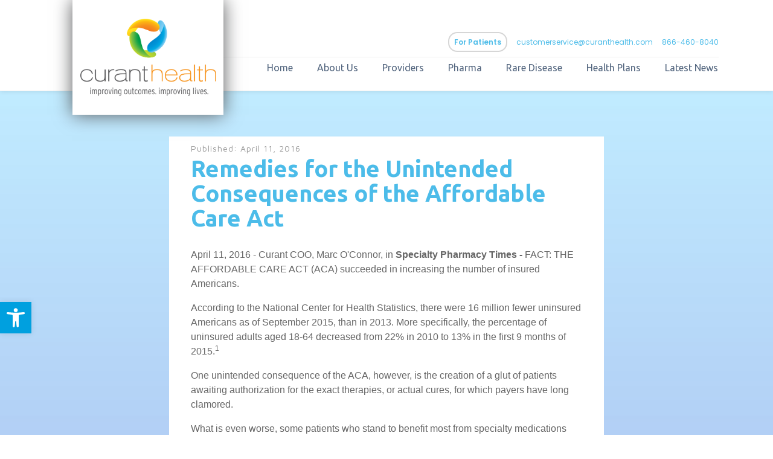

--- FILE ---
content_type: text/css
request_url: https://curanthealth.com/wp-content/uploads/oxygen/css/11765.css?cache=1762439750&ver=6.8.3
body_size: 18268
content:
#div_block-60-4{flex-direction:column;display:flex;align-items:flex-end;margin-left:5px;width:905px;text-align:left;margin-top:20px}#div_block-10-4{flex-direction:row;display:flex;align-items:center;padding-top:8px;padding-bottom:8px;border-bottom-width:1px;border-bottom-style:solid;border-bottom-color:#eeeeee;padding-right:0px;padding-left:0px;margin-left:0px;width:905px;justify-content:flex-end;margin-right:90px}#div_block-96-4{display:flex;flex-direction:row;text-align:center;align-items:center}@media (max-width:1120px){#div_block-60-4{margin-left:-85px}}@media (max-width:1120px){#div_block-10-4{padding-left:0px;width:643px}}@media (max-width:991px){#div_block-60-4{width:100%}}@media (max-width:991px){#div_block-10-4{flex-direction:column;display:flex;align-items:flex-start;text-align:right;padding-left:0px}}@media (max-width:991px){#div_block-96-4{flex-direction:row;display:flex}}@media (max-width:767px){#div_block-60-4{display:flex;align-items:center;flex-direction:row-reverse;margin-left:0px;justify-content:center}}@media (max-width:767px){#div_block-10-4{border-bottom-width:0px;border-left-width:1px;display:flex;text-align:left;padding-bottom:14px;padding-top:8px;width:100px;align-items:center;border-top-style:none;border-right-style:none;border-bottom-style:none;border-left-style:solid;border-left-color:#eff4f7;margin-top:0px;padding-left:3px}}@media (max-width:767px){#div_block-96-4{border-top-color:#ef8200;border-top-width:2px;border-right-width:0px;border-bottom-width:0px;border-left-width:0px;justify-content:flex-start}}@media (max-width:479px){#div_block-10-4{width:100px;min-width:100px}}@media (max-width:479px){#div_block-96-4{margin-right:0px}}#text_block-120-11322{font-size:12px;margin-left:15px;font-family:'Poppins';color:rgba(0,160,223,0.7)}#text_block-121-11322{font-size:12px;margin-left:15px;font-family:'Poppins';color:rgba(0,160,223,0.7)}@media (max-width:991px){#text_block-120-11322{display:none;margin-left:0px}}@media (max-width:991px){#text_block-121-11322{margin-left:0px;display:none}}@media (max-width:767px){#text_block-120-11322{display:none}}@media (max-width:767px){#text_block-121-11322{display:none}}#link-8-4{background-color:#ffffff;padding-left:0px;padding-right:0px;padding-top:20px;padding-bottom:20px;margin-bottom:-40px;margin-left:20px;transition-duration:0.2s;transition-timing-function:ease;transition-property:all;width:250px;height:190px;border-top-color:rgba(0,160,223,0.7);border-right-color:rgba(0,160,223,0.7);border-bottom-color:rgba(0,160,223,0.7);border-left-color:rgba(0,160,223,0.7);border-top-width:3px;border-right-width:3px;border-bottom-width:3px;border-left-width:3px;border-top-style:none;border-right-style:none;border-bottom-style:none;border-left-style:none;box-shadow:0px 0px 29px 0px #58595b}#link-8-4:hover{background-color:#ffffff}@media (max-width:991px){#link-8-4{margin-bottom:0px}}@media (max-width:767px){#link-8-4{margin-left:0px;width:180px;height:150px}}@media (max-width:479px){#link-8-4{width:160px;height:120px}}#link_button-118-11322{background-color:#ffffff;border:1px solid #ffffff;color:rgba(0,160,223,0.7);padding:5px 8px}#link_button-118-11322{font-size:12px;border-radius:15px;font-family:'Poppins';font-weight:600;border-top-color:#d6d6d6;border-right-color:#d6d6d6;border-bottom-color:#d6d6d6;border-left-color:#d6d6d6;border-top-width:2px;border-right-width:2px;border-bottom-width:2px;border-left-width:2px;display:inline-block}#link_button-118-11322:hover{background-color:#ef8200;border:1px solid #ef8200;color:#ffffff;padding:5px 8px}#link_button-118-11322:hover{font-weight:600;border-top-color:#bcbcbc;border-right-color:#bcbcbc;border-bottom-color:#bcbcbc;border-left-color:#bcbcbc;border-top-width:2px;border-right-width:2px;border-bottom-width:2px;border-left-width:2px}@media (max-width:767px){#link_button-118-11322{padding:4px 6.4px}#link_button-118-11322{display:flex;font-size:11px}}#image-9-4{object-fit:contain;margin-left:0px;width:225px;height:225px}@media (max-width:767px){#image-9-4{width:160px;height:160px}}@media (max-width:479px){#image-9-4{width:150px;height:150px}}#_header-3-4 .oxy-nav-menu-open,#_header-3-4 .oxy-nav-menu:not(.oxy-nav-menu-open) .sub-menu{background-color:white}#_header-3-4{background-color:white;padding-top:0px;padding-bottom:0px}@media (max-width:767px){#_header_row-4-4 .oxy-header-container{flex-direction:column}#_header_row-4-4 .oxy-header-container > div{justify-content:center}}.oxy-header.oxy-sticky-header-active > #_header_row-4-4.oxygen-show-in-sticky-only{display:block}#_header_row-4-4{border-bottom-width:1px;border-bottom-color:#eeeeee;border-bottom-style:solid;justify-content:space-between;flex-direction:unset;box-shadow:0px 0px 8px rgba(0,0,0,0.1)}@media (max-width:767px){.oxy-header.oxy-sticky-header-active > #_header_row-4-4.oxygen-show-in-sticky-only{display:block}#_header_row-4-4{padding-bottom:8px}}.oxy-pro-menu-list{display:flex;padding:0;margin:0;align-items:center}.oxy-pro-menu .oxy-pro-menu-list .menu-item{list-style-type:none;display:flex;flex-direction:column;width:100%;transition-property:background-color,color,border-color}.oxy-pro-menu-list > .menu-item{white-space:nowrap}.oxy-pro-menu .oxy-pro-menu-list .menu-item a{text-decoration:none;border-style:solid;border-width:0;transition-timing-function:ease-in-out;transition-property:background-color,color,border-color;border-color:transparent}.oxy-pro-menu .oxy-pro-menu-list li.current-menu-item > a,.oxy-pro-menu .oxy-pro-menu-list li.menu-item:hover > a{border-color:currentColor}.oxy-pro-menu .menu-item,.oxy-pro-menu .sub-menu{position:relative}.oxy-pro-menu .menu-item .sub-menu{padding:0;flex-direction:column;white-space:nowrap;display:flex;visibility:hidden;position:absolute;z-index:9999999;top:100%;transition-property:opacity,transform,visibility}.oxy-pro-menu-off-canvas .sub-menu:before,.oxy-pro-menu-open .sub-menu:before{display:none}.oxy-pro-menu .menu-item .sub-menu.aos-animate,.oxy-pro-menu-init .menu-item .sub-menu[data-aos^=flip]{visibility:visible}.oxy-pro-menu-container:not(.oxy-pro-menu-init) .menu-item .sub-menu[data-aos^=flip]{transition-duration:0s}.oxy-pro-menu .sub-menu .sub-menu,.oxy-pro-menu.oxy-pro-menu-vertical .sub-menu{left:100%;top:0}.oxy-pro-menu .sub-menu.sub-menu-left{right:0;left:auto !important;margin-right:100%}.oxy-pro-menu-list > .menu-item > .sub-menu.sub-menu-left{margin-right:0}.oxy-pro-menu .sub-menu li.menu-item{flex-direction:column}.oxy-pro-menu-mobile-open-icon,.oxy-pro-menu-mobile-close-icon{display:none;cursor:pointer;align-items:center}.oxy-pro-menu-off-canvas .oxy-pro-menu-mobile-close-icon,.oxy-pro-menu-open .oxy-pro-menu-mobile-close-icon{display:inline-flex}.oxy-pro-menu-mobile-open-icon > svg,.oxy-pro-menu-mobile-close-icon > svg{fill:currentColor}.oxy-pro-menu-mobile-close-icon{position:absolute}.oxy-pro-menu.oxy-pro-menu-open .oxy-pro-menu-container{width:100%;position:fixed;top:0;right:0;left:0;bottom:0;display:flex;align-items:center;justify-content:center;overflow:auto;z-index:2147483642 !important;background-color:#fff}.oxy-pro-menu .oxy-pro-menu-container.oxy-pro-menu-container{transition-property:opacity,transform,visibility}.oxy-pro-menu .oxy-pro-menu-container.oxy-pro-menu-container[data-aos^=slide]{transition-property:transform}.oxy-pro-menu .oxy-pro-menu-container.oxy-pro-menu-off-canvas-container,.oxy-pro-menu .oxy-pro-menu-container.oxy-pro-menu-off-canvas-container[data-aos^=flip]{visibility:visible !important}.oxy-pro-menu .oxy-pro-menu-open-container .oxy-pro-menu-list,.oxy-pro-menu .oxy-pro-menu-off-canvas-container .oxy-pro-menu-list{align-items:center;justify-content:center;flex-direction:column}.oxy-pro-menu.oxy-pro-menu-open > .oxy-pro-menu-container{max-height:100vh;overflow:auto;width:100%}.oxy-pro-menu.oxy-pro-menu-off-canvas > .oxy-pro-menu-container{max-height:100vh;overflow:auto;z-index:1000}.oxy-pro-menu-container > div:first-child{margin:auto}.oxy-pro-menu-off-canvas-container{display:flex !important;position:fixed;width:auto;align-items:center;justify-content:center}.oxy-pro-menu-off-canvas-container a,.oxy-pro-menu-open-container a{word-break:break-word}.oxy-pro-menu.oxy-pro-menu-off-canvas .oxy-pro-menu-list{align-items:center;justify-content:center;flex-direction:column}.oxy-pro-menu.oxy-pro-menu-off-canvas .oxy-pro-menu-container .oxy-pro-menu-list .menu-item,.oxy-pro-menu.oxy-pro-menu-open .oxy-pro-menu-container .oxy-pro-menu-list .menu-item{flex-direction:column;width:100%;text-align:center}.oxy-pro-menu.oxy-pro-menu-off-canvas .sub-menu,.oxy-pro-menu.oxy-pro-menu-open .sub-menu{display:none;visibility:visible;opacity:1;position:static;align-items:center;justify-content:center;white-space:normal;width:100%}.oxy-pro-menu.oxy-pro-menu-off-canvas .menu-item,.oxy-pro-menu.oxy-pro-menu-open .menu-item{justify-content:center;min-height:32px}.oxy-pro-menu .menu-item.menu-item-has-children,.oxy-pro-menu .sub-menu .menu-item.menu-item-has-children{flex-direction:row;align-items:center}.oxy-pro-menu .menu-item > a{display:inline-flex;align-items:center;justify-content:center}.oxy-pro-menu.oxy-pro-menu-off-canvas .menu-item-has-children > a .oxy-pro-menu-dropdown-icon-click-area,.oxy-pro-menu.oxy-pro-menu-open .menu-item-has-children > a .oxy-pro-menu-dropdown-icon-click-area{min-width:32px;min-height:32px}.oxy-pro-menu .menu-item-has-children > a .oxy-pro-menu-dropdown-icon-click-area{display:flex;align-items:center;justify-content:center}.oxy-pro-menu .menu-item-has-children > a svg{width:1.4em;height:1.4em;fill:currentColor;transition-property:transform}.oxy-pro-menu.oxy-pro-menu-off-canvas .menu-item > a svg,.oxy-pro-menu.oxy-pro-menu-open .menu-item > a svg{width:1em;height:1em}.oxy-pro-menu-off-canvas .oxy-pro-menu-container:not(.oxy-pro-menu-dropdown-links-toggle) .oxy-pro-menu-dropdown-icon-click-area,.oxy-pro-menu-open .oxy-pro-menu-container:not(.oxy-pro-menu-dropdown-links-toggle) .oxy-pro-menu-dropdown-icon-click-area{display:none}.oxy-pro-menu-off-canvas .menu-item:not(.menu-item-has-children) .oxy-pro-menu-dropdown-icon-click-area,.oxy-pro-menu-open .menu-item:not(.menu-item-has-children) .oxy-pro-menu-dropdown-icon-click-area{min-height:32px;width:0px}.oxy-pro-menu.oxy-pro-menu-off-canvas .oxy-pro-menu-show-dropdown:not(.oxy-pro-menu-dropdown-links-toggle) .oxy-pro-menu-list .menu-item-has-children,.oxy-pro-menu.oxy-pro-menu-open .oxy-pro-menu-show-dropdown:not(.oxy-pro-menu-dropdown-links-toggle) .oxy-pro-menu-list .menu-item-has-children{padding-right:0px}.oxy-pro-menu-container .menu-item a{width:100%;text-align:center}.oxy-pro-menu-container:not(.oxy-pro-menu-open-container):not(.oxy-pro-menu-off-canvas-container) ul:not(.sub-menu) > li > .sub-menu{top:100%;left:0}.oxy-pro-menu-container:not(.oxy-pro-menu-open-container):not(.oxy-pro-menu-off-canvas-container) .sub-menu .sub-menu{top:0;left:100%}.oxy-pro-menu-container:not(.oxy-pro-menu-open-container):not(.oxy-pro-menu-off-canvas-container) a{-webkit-tap-highlight-color:transparent}.oxy-pro-menu-dropdown-links-toggle.oxy-pro-menu-open-container .menu-item-has-children ul,.oxy-pro-menu-dropdown-links-toggle.oxy-pro-menu-off-canvas-container .menu-item-has-children ul{border-radius:0px !important;width:100%}.oxy-pro-menu-dropdown-animating[data-aos*="down"]{pointer-events:none}.sub-menu .oxy-pro-menu-dropdown-animating[data-aos*="down"]{pointer-events:auto}.sub-menu .oxy-pro-menu-dropdown-animating[data-aos*="right"]{pointer-events:none}.sub-menu .oxy-pro-menu-dropdown-animating.sub-menu-left[data-aos*="left"]{pointer-events:none}.oxy-pro-menu-dropdown-animating-out{pointer-events:none}.oxy-pro-menu-list .menu-item a{border-color:transparent}.oxy-pro-menu-list .menu-item.current-menu-item a,.oxy-pro-menu-list .menu-item.menu-item.menu-item.menu-item a:focus-within,.oxy-pro-menu-list .menu-item.menu-item.menu-item.menu-item a:hover{border-color:currentColor}#-pro-menu-119-11322 .oxy-pro-menu-list .menu-item,#-pro-menu-119-11322 .oxy-pro-menu-list .menu-item a{color:#52657e;font-family:'Ubuntu';font-size:16px}#-pro-menu-119-11322 .oxy-pro-menu-list .menu-item a{padding-top:5px;padding-left:40px}#-pro-menu-119-11322 .oxy-pro-menu-list .menu-item.menu-item.menu-item.menu-item a:hover,#-pro-menu-119-11322 .oxy-pro-menu-list .menu-item.menu-item.menu-item.menu-item a:focus-within{color:#ef8200}#-pro-menu-119-11322 .oxy-pro-menu-list .menu-item.current-menu-item.current-menu-item a{color:#ef8200}#-pro-menu-119-11322 .oxy-pro-menu-container:not(.oxy-pro-menu-open-container):not(.oxy-pro-menu-off-canvas-container) .sub-menu{box-shadow:0px 0px 0px 0px #ffffff}#-pro-menu-119-11322 .sub-menu{border-radius:10px}#-pro-menu-119-11322 .sub-menu > li:last-child > a{border-bottom-left-radius:10px;border-bottom-right-radius:10px}#-pro-menu-119-11322 .sub-menu > li:first-child > a{border-top-left-radius:10px;border-top-right-radius:10px}#-pro-menu-119-11322 .oxy-pro-menu-container:not(.oxy-pro-menu-open-container):not(.oxy-pro-menu-off-canvas-container) .sub-menu .menu-item a{background-color:#3b81d6;color:#eff4fb;padding-left:5px;padding-right:5px;padding-top:2px;padding-bottom:2px}#-pro-menu-119-11322 .oxy-pro-menu-container:not(.oxy-pro-menu-open-container):not(.oxy-pro-menu-off-canvas-container) .sub-menu .menu-item a:hover,#-pro-menu-119-11322 .oxy-pro-menu-container:not(.oxy-pro-menu-open-container):not(.oxy-pro-menu-off-canvas-container) .sub-menu .menu-item a:focus-within{color:rgba(255,255,255,0.5)}#-pro-menu-119-11322 .oxy-pro-menu-container:not(.oxy-pro-menu-open-container):not(.oxy-pro-menu-off-canvas-container) .sub-menu .menu-item,#-pro-menu-119-11322 .oxy-pro-menu-container:not(.oxy-pro-menu-open-container):not(.oxy-pro-menu-off-canvas-container) .sub-menu .menu-item a{font-family:'Ubuntu';font-size:16px;line-height:3;font-weight:400;text-align:center}#-pro-menu-119-11322 .oxy-pro-menu-container .menu-item > a{text-align:center;justify-content:center}#-pro-menu-119-11322 .oxy-pro-menu-container.oxy-pro-menu-open-container .menu-item,#-pro-menu-119-11322 .oxy-pro-menu-container.oxy-pro-menu-off-canvas-container .menu-item{align-items:center}#-pro-menu-119-11322 .menu-item-has-children > a svg{display:none}#-pro-menu-119-11322 .oxy-pro-menu-off-canvas-container{top:0;bottom:0;right:0;left:auto}@media (max-width:991px){#-pro-menu-119-11322 .oxy-pro-menu-mobile-open-icon{display:inline-flex}#-pro-menu-119-11322.oxy-pro-menu-open .oxy-pro-menu-mobile-open-icon{display:none}#-pro-menu-119-11322 .oxy-pro-menu-container{visibility:hidden;position:fixed}#-pro-menu-119-11322.oxy-pro-menu-open .oxy-pro-menu-container{visibility:visible}}#-pro-menu-119-11322 .oxy-pro-menu-open-container .oxy-pro-menu-list .menu-item-has-children .oxy-pro-menu-dropdown-icon-click-area,#-pro-menu-119-11322 .oxy-pro-menu-off-canvas-container .oxy-pro-menu-list .menu-item-has-children .oxy-pro-menu-dropdown-icon-click-area{margin-right:-4px}#-pro-menu-119-11322{font-size:16px;font-family:'Ubuntu';color:#52657e;padding-bottom:0px;margin-right:51px;padding-right:40px;text-align:left;menu-dropdown-animation:flip-up}#-pro-menu-119-11322:hover{oxy-pro-menu-slug-oxypromenulistmenuitemmenuitemmenuitemmenuitemacolor:#ef8200;oxy-pro-menu-slug-oxypromenucontainernotoxypromenuopencontainernotoxypromenuoffcanvascontainersubmenumenuitemacolor:rgba(255,255,255,0.5)}@media (max-width:1120px){#-pro-menu-119-11322 .oxy-pro-menu-list .menu-item,#-pro-menu-119-11322 .oxy-pro-menu-list .menu-item a{font-size:15px}#-pro-menu-119-11322 .oxy-pro-menu-list .menu-item a{padding-left:12px}#-pro-menu-119-11322 .oxy-pro-menu-container .menu-item a{text-align:left;justify-content:flex-start}#-pro-menu-119-11322 .oxy-pro-menu-container.oxy-pro-menu-open-container .menu-item,#-pro-menu-119-11322 .oxy-pro-menu-container.oxy-pro-menu-off-canvas-container .menu-item{align-items:flex-start}#-pro-menu-119-11322{font-family:'Ubuntu'}}@media (max-width:991px){#-pro-menu-119-11322 .oxy-pro-menu-container.oxy-pro-menu-open-container .menu-item a,#-pro-menu-119-11322 .oxy-pro-menu-container.oxy-pro-menu-off-canvas-container .menu-item a{padding-top:20px}#-pro-menu-119-11322 .oxy-pro-menu-container.oxy-pro-menu-open-container .oxy-pro-menu-list .menu-item a,#-pro-menu-119-11322 .oxy-pro-menu-container.oxy-pro-menu-off-canvas-container .oxy-pro-menu-list .menu-item a{text-align:right;justify-content:flex-end}}@media (max-width:767px){#-pro-menu-119-11322 .oxy-pro-menu-mobile-open-icon svg{width:46px;height:46px;margin-right:0px;color:#52657e}#-pro-menu-119-11322 .oxy-pro-menu-mobile-open-icon{margin-top:0px;margin-bottom:0px;font-size:14px}#-pro-menu-119-11322 .oxy-pro-menu-mobile-close-icon svg{width:30px;height:30px;color:#52657e}#-pro-menu-119-11322 .oxy-pro-menu-off-canvas-container > div:first-child,#-pro-menu-119-11322 .oxy-pro-menu-open-container > div:first-child{min-width:100px}#-pro-menu-119-11322 .oxy-pro-menu-off-canvas-container{width:200px}#-pro-menu-119-11322 .oxy-pro-menu-container.oxy-pro-menu-off-canvas-container,#-pro-menu-119-11322 .oxy-pro-menu-container.oxy-pro-menu-open-container{background-color:#eff4f7}#-pro-menu-119-11322 .oxy-pro-menu-container.oxy-pro-menu-open-container .menu-item a,#-pro-menu-119-11322 .oxy-pro-menu-container.oxy-pro-menu-off-canvas-container .menu-item a{padding-top:30px;padding-left:25px;padding-right:25px}#-pro-menu-119-11322 .oxy-pro-menu-container.oxy-pro-menu-open-container,#-pro-menu-119-11322 .oxy-pro-menu-container.oxy-pro-menu-off-canvas-container{padding-bottom:115px}#-pro-menu-119-11322 .oxy-pro-menu-container.oxy-pro-menu-open-container .oxy-pro-menu-list .menu-item a,#-pro-menu-119-11322 .oxy-pro-menu-container.oxy-pro-menu-off-canvas-container .oxy-pro-menu-list .menu-item a{text-align:center;justify-content:center}#-pro-menu-119-11322{margin-left:39px;padding-top:0px;margin-top:-7px;font-family:'Ubuntu';margin-right:0px;padding-right:0px;padding-left:38px}}@media (max-width:479px){#-pro-menu-119-11322 .oxy-pro-menu-mobile-open-icon svg{width:38px;height:38px}#-pro-menu-119-11322 .oxy-pro-menu-mobile-close-icon svg{width:24px;height:24px}#-pro-menu-119-11322 .oxy-pro-menu-off-canvas-container{width:160px}#-pro-menu-119-11322 .oxy-pro-menu-container.oxy-pro-menu-open-container,#-pro-menu-119-11322 .oxy-pro-menu-container.oxy-pro-menu-off-canvas-container{padding-bottom:0px}#-pro-menu-119-11322{padding-left:66px;margin-left:29px;margin-right:0px;font-size:14px}}